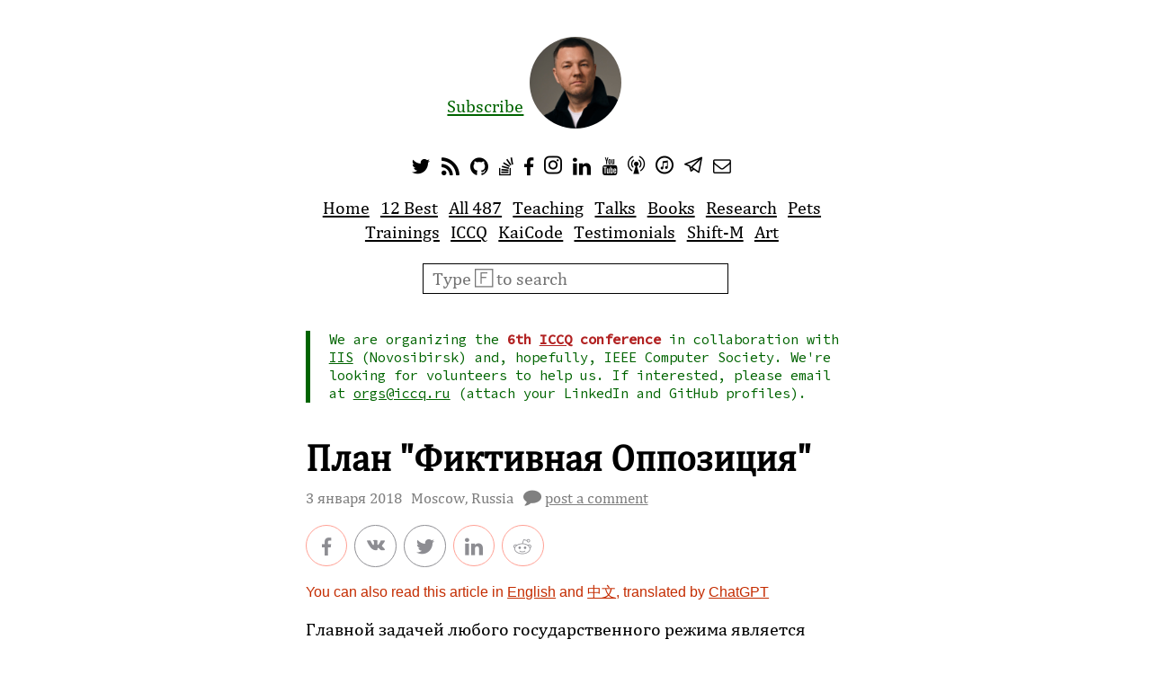

--- FILE ---
content_type: text/html; charset=utf-8
request_url: https://www.yegor256.com/2018/01/03/fake-opposition.html
body_size: 6476
content:
<!doctypehtml><html xmlns="https://www.w3.org/1999/xhtml"lang="en-US"xml:lang="en-US"itemscope=""itemtype="http://schema.org/WebSite"><meta charset="utf-8"><meta name="description"content="С оппозицией можно либо бороться, либо возглавлять и превращать в подделку, за которой идут в никуда."><meta name="keywords"content="оппозиция, революция, режим"><meta name="viewport"content="width=device-width,minimum-scale=1,initial-scale=1"><meta name="google-site-verification"content="JEj_gQr2CPe2QKGw8XdMz0R7VboQIUbX3FlM-lwTq-8"><meta name="author"content="Yegor Bugayenko"><meta name="article:published_time"content="2018-01-03 00:00:00 +0000"><meta name="yandex-verification"content="7d2a0afee14d72bc"><meta name="og:site_name"content="Yegor Bugayenko"><meta name="og:type"content="article"><meta name="og:locale"content="en_US"><meta name="twitter:account_id"content="4503599630178231"><meta name="twitter:creator"content="@yegor256"><meta name="twitter:site"content="@yegor256"><meta name="twitter:title"property="og:title"content="План &amp;quot;Фиктивная Оппозиция&amp;quot;"><meta name="twitter:description"property="og:description"content="С оппозицией можно либо бороться, либо возглавлять и превращать в подделку, за которой идут в никуда."><meta name="twitter:url"property="og:url"content="https://www.yegor256.com/2018/01/03/fake-opposition.html"><meta name="telegram:channel"content="AAAAAEJFMRzsRTRxM3ec6A"><link rel="search"type="application/opensearchdescription+xml"href="/opensearch.xml"title="yegor256"><link rel="icon"href="/favicon.ico?7ab4de5"type="image/x-icon"><link rel="shortcut icon"href="/favicon.ico?7ab4de5"><link rel="apple-touch-icon"href="/favicon.ico?7ab4de5"><link rel="alternate"type="application/rss+xml"title="RSS for yegor256.com"href="https://www.yegor256.com/rss.xml"><link rel="stylesheet"href="/css/layout.css?7ab4de5"><link rel="stylesheet"href="/css/icons.css?7ab4de5"><link rel="canonical"href="https://www.yegor256.com/2018/01/03/fake-opposition.html"><title>План &quot;Фиктивная Оппозиция&quot;</title><meta name="og:image"content="https://www.yegor256.com/images/2018/01/fake-opposition.jpg"><meta name="twitter:image"content="https://www.yegor256.com/images/2018/01/fake-opposition.jpg"><meta name="og:image:width"content="968"><meta name="twitter:image:width"content="968"><meta name="og:image:height"content="544"><meta name="twitter:image:height"content="544"><meta name="twitter:card"content="summary_large_image"><meta name="twitter:image:alt"content="kommersant.ru"><script src="https://code.jquery.com/jquery-3.7.1.min.js"integrity="sha256-/JqT3SQfawRcv/BIHPThkBvs0OEvtFFmqPF/lYI/Cxo="crossorigin="anonymous"></script><script src="/js/all.js?7ab4de5"></script><script id="dsq-count-scr"src="https://yegor256.disqus.com/count.js"async="async"></script><script>((e,a,t,n,o,c)=>{e.GoogleAnalyticsObject=n,e.ga=e.ga||function(){(e.ga.q=e.ga.q||[]).push(arguments)},e.ga.l=+new Date,o=a.createElement(t),c=a.getElementsByTagName(t)[0],o.async=1,o.src="//www.google-analytics.com/analytics.js",c.parentNode.insertBefore(o,c)})(window,document,"script","ga"),ga("create","UA-1963507-32","auto"),ga("send","pageview"),Cd=document,Cr="&"+Math.random(),Cp="&s=1",Cd.cookie="b=b",Cd.cookie&&(Cp+="&c=1"),Cp+="&t="+(new Date).getTimezoneOffset(),self!=top&&(Cp+="&f=1"),navigator.javaEnabled()&&(Cp+="&j=1"),"undefined"!=typeof screen&&(Cp+="&w="+screen.width+"&h="+screen.height+"&d="+(screen.colorDepth||screen.pixelDepth))</script><script type="application/ld+json">{ "@context": "http://schema.org", "@type": "Person", "name": "Yegor Bugayenko", "url": "https://www.yegor256.com", "sameAs": [ "https://www.facebook.com/yegor256", "https://instagram.com/yegor256", "https://www.linkedin.com/in/yegor256", "https://twitter.com/yegor256", "https://github.com/yegor256", "https://www.pinterest.com/yegor256/", "https://www.youtube.com/c/yegor256" ] }</script><div class="wrapper"><aside class="header-toggle unprintable"id="header-toggle"title="Show the menu"onclick='$("#header").show(),$("#header-toggle").hide()'>&#9776;</aside><header class="header"id="header"><div class="face"><a href="/about-me.html#form"class="sub"title="Click to subscribe to my monthly newsletter"><span>Subscribe</span></a> <a href="/about-me.html"style="position:relative"><img src="/images/face-256x256.jpg"class="photo"alt="Yegor Bugayenko"></a></div><nav><ul class="menu social notranslate"><li><a href="https://twitter.com/intent/follow?screen_name=yegor256"rel="nofollow"title="Follow me on Twitter"><i class="icon icon-twitter notranslate"aria-hidden="true"></i></a><li><a href="/rss.xml"rel="nofollow"title="Subscribe to my RSS feed"><i class="icon icon-rss notranslate"aria-hidden="true"></i></a><li><a itemprop="sameAs"href="https://github.com/yegor256"rel="nofollow"title="My GitHub profile"><i class="icon icon-github notranslate"aria-hidden="true"></i></a><li><a itemprop="sameAs"href="http://stackoverflow.com/users/187141/yegor256"rel="nofollow"title="My Stack Overflow profile"><i class="icon icon-stackoverflow notranslate"aria-hidden="true"></i></a><li><a itemprop="sameAs"href="https://www.facebook.com/yegor256"rel="nofollow"title="Follow me on Facebook"><i class="icon icon-facebook notranslate"aria-hidden="true"></i></a><li><a itemprop="sameAs"href="https://instagram.com/yegor256"rel="nofollow"title="Follow me on Instagram"><i class="icon icon-instagram notranslate"aria-hidden="true"></i></a><li><a itemprop="sameAs"href="https://www.linkedin.com/in/yegor256"rel="nofollow"title="My LinkedIn profile"><i class="icon icon-linkedin notranslate"aria-hidden="true"></i></a><li><a itemprop="sameAs"href="https://www.youtube.com/c/yegor256?sub_confirmation=1"rel="nofollow"title="My Youtube video channel"><i class="icon icon-youtube notranslate"aria-hidden="true"></i></a><li><a href="https://soundcloud.com/yegor256"rel="nofollow"title="My podcast"><i class="icon icon-podcast notranslate"aria-hidden="true"></i></a><li><a href="https://itunes.apple.com/us/podcast/yegor256-podcast/id1150826721"rel="nofollow"title="My iTunes podcast"><i class="icon icon-itunes notranslate"aria-hidden="true"></i></a><li><a href="https://t.me/yegor256news"rel="nofollow"title="My Telegram public channel"><i class="icon icon-telegram notranslate"aria-hidden="true"></i></a><li><a href="mailto:blog@yegor256.com"rel="nofollow"title="Email me any time"><i class="icon icon-mail notranslate"aria-hidden="true"></i></a></ul><ul class="menu"><li><a href="/"title="Home page">Home</a><li><a href="/best.html"title="Best articles to read">12&#160;Best</a><li><a href="/contents.html"title="The contents of the entire blog">All&#160;487</a><li><a href="/teaching.html"title="My courses and lectures">Teaching</a><li><a href="/talks.html"title="Future and past conference talks">Talks</a><li><a href="/books.html"title="The books I wrote">Books</a><li><a href="/research.html"title="My research directions and progress">Research</a><li><a href="/pets.html"title="My loved pet projects">Pets</a><li><a href="/trainings.html"title="On-site trainings">Trainings</a><li><a href="https://www.iccq.ru"title="International Conference on Code Quality">ICCQ</a><li><a href="https://www.kaicode.org"title="Open Source Festival">KaiCode</a><li><a href="/testimonials.html"title="What some people say about me">Testimonials</a><li><a href="/shift-m.html"title="Audio podcast about project management">Shift-M</a><li><a href="/paintings.html"title="My paintings for sale">Art</a></ul></nav><div class="search"><form action="https://www.google.com/search"itemprop="potentialAction"itemscope=""itemtype="http://schema.org/SearchAction"><meta itemprop="target"content="https://www.google.com/search?q={q}"><input name="sitesearch"value="yegor256.com"type="hidden"> <input itemprop="query-input"id="search-query"class="field field-text"required="required"name="q"placeholder="Type 🄵 to search"autocomplete="off"> <input type="image"src="/images/google-search-icon.svg"class="google"title="Search via Google"alt="Search via Google"></form></div><div class="hot"><ul><li>We are organizing the <strong>6th <a href="https://www.iccq.ru/2026.html">ICCQ</a> conference</strong> in collaboration with <a href="https://www.iis.nsk.su/en">IIS</a> (Novosibirsk) and, hopefully, IEEE Computer Society. We're looking for volunteers to help us. If interested, please email at <a href="mailto:orgs@iccq.ru">orgs@iccq.ru</a> (attach your LinkedIn and GitHub profiles).</ul></div></header></div><section itemscope=""itemtype="http://schema.org/BlogPosting"><div itemprop="review"itemscope=""itemtype="http://schema.org/Review"><meta itemprop="author"content="Yegor Bugayenko"><meta itemprop="itemReviewed"content="https://www.yegor256.com/2018/01/03/fake-opposition.html"><div itemprop="reviewRating"itemscope=""itemtype="http://schema.org/Rating"><meta itemprop="ratingValue"content="9"><meta itemprop="bestRating"content="10"></div></div><div itemprop="image"itemscope=""itemtype="http://schema.org/ImageObject"><meta itemprop="url"content="http://www.yegor256.com/images/yegor-bugayenko-192x192.png"><meta itemprop="height"content="192"><meta itemprop="width"content="192"></div><div itemscope=""itemprop="publisher"itemtype="http://schema.org/Organization"><meta itemprop="name"content="yegor256.com"><div itemprop="logo"itemscope=""itemtype="http://schema.org/ImageObject"><meta itemprop="url"content="http://www.yegor256.com/images/yegor-bugayenko-192x192.png"><meta itemprop="height"content="192"><meta itemprop="width"content="192"></div></div><div class="wrapper"><header><p class="printable"><img src="https://api.qrserver.com/v1/create-qr-code/?data=https://www.yegor256.com/2018/01/03/fake-opposition.html&amp;format=svg"style="width:125px;height:125px"alt="QR code"><p class="printable"><code itemprop="url">https://www.yegor256.com/2018/01/03/fake-opposition.html</code><h1 itemprop="name headline mainEntityOfPage">План &quot;Фиктивная Оппозиция&quot;</h1><ul class="subline"><li><time itemprop="datePublished"datetime="2018-01-03T00:00:00+00:00">3 января 2018</time><li class="desktop-only"itemprop="locationCreated">Moscow, Russia<li class="printable"itemscope=""itemprop="author"itemtype="http://schema.org/Person"><span itemprop="name">Егор Бугаенко</span><li class="unprintable"><i class="icon icon-comments"></i> <a href="https://www.yegor256.com/2018/01/03/fake-opposition.html#disqus_thread"itemprop="discussionUrl">комментарии</a></ul><div class="buttons notranslate desktop-only"><nav class="share"><a href="http://www.facebook.com/sharer/sharer.php?u=https://www.yegor256.com/2018/01/03/fake-opposition.html"title="поделиться на Facebook"class="button"rel="nofollow"><span class="count count-facebook">0</span> <i class="icon icon-facebook notranslate"aria-hidden="true"></i> </a><a href="https://vk.com/share.php?url=https://www.yegor256.com/2018/01/03/fake-opposition.html"title="поделиться на VK"class="button"rel="nofollow"><span class="count count-vk">0</span> <i class="icon icon-vk notranslate"aria-hidden="true"></i> </a><a href="https://twitter.com/share?url=https://www.yegor256.com/2018/01/03/fake-opposition.html&amp;text=%D0%9F%D0%BB%D0%B0%D0%BD+%26quot%3B%D0%A4%D0%B8%D0%BA%D1%82%D0%B8%D0%B2%D0%BD%D0%B0%D1%8F+%D0%9E%D0%BF%D0%BF%D0%BE%D0%B7%D0%B8%D1%86%D0%B8%D1%8F%26quot%3B"title="поделиться на Twitter"class="button"rel="nofollow"><span class="count count-twitter">0</span> <i class="icon icon-twitter notranslate"aria-hidden="true"></i> </a><a href="https://www.linkedin.com/cws/share?url=https://www.yegor256.com/2018/01/03/fake-opposition.html"title="поделиться на LinkedIn"class="button"rel="nofollow"><span class="count count-linkedin">0</span> <i class="icon icon-linkedin notranslate"aria-hidden="true"></i> </a><a href="http://reddit.com/submit?url=https://www.yegor256.com/2018/01/03/fake-opposition.html%3F2018-00&amp;title=%D0%9F%D0%BB%D0%B0%D0%BD+%26quot%3B%D0%A4%D0%B8%D0%BA%D1%82%D0%B8%D0%B2%D0%BD%D0%B0%D1%8F+%D0%9E%D0%BF%D0%BF%D0%BE%D0%B7%D0%B8%D1%86%D0%B8%D1%8F%26quot%3B"title="поделиться на Reddit"class="button"rel="nofollow"><span class="count count-reddit">0</span> <i class="icon icon-reddit notranslate"aria-hidden="true"></i></a></nav></div><div style="color:#c42c00;font-family:sans-serif;font-size:.8em">You can also read this article in <a href="https://www.yegor256.com/en/2018/01/03/fake-opposition.html">English</a> and <a href="https://www.yegor256.com/zh/2018/01/03/fake-opposition.html">中文</a>, translated by <a href="https://chat.openai.com/">ChatGPT</a></div></header><main><article class="main"itemprop="articleBody"><p>Главной задачей любого государственного режима является выживание. Главной потенциальной угрозой этому всегда является народ, этим режимом угнетаемый. Наиболее активные и решительные представители народа, сплоченные вокруг единой цели, называются оппозицией. Переход оппозиции к решительным действиям выливается в митинги, демонстрации, забастовки, бунты и теракты. Неудачные попытки квалифицируются как государственный переворот и жестоко режимом наказываются. Удачные получают гордое имя Революция и празднуются. Новым режимом.<figure class="jb_picture"><img itemprop="image"alt="kommersant.ru"src="/images/2018/01/fake-opposition.jpg"longdesc="#9c32ad5e"><figcaption id="9c32ad5e">kommersant.ru</figcaption></figure><p>Чтобы не наблюдать за празднованием годовщины революции по телевизору камеры следственного изолятора, режиму нужно держать оппозицию под контролем. Необходимо не допустить ее перехода к решительным действиям. Для этого ее можно преследовать, наказывать, пугать и уничтожать. Однако, мученическая роль оппозиционеров-революционеров лишь подстегивает их энтузиазм и привлекает новых сторонников. Открытые репрессивные меры в отношении оппозиции может позволить себе только режим сильной диктатуры (Лукашенко, Ким Чен Ын, Бердымухамедов).<p>Слабому режиму, делающему первые шаги на пути к настоящему авторитаризму (Россия, Украина), выгоднее использовать метод фиктивной оппозиции, который состоит в следующем. Из оппозиционного движения выбираются наиболее яркие, громкие и дерзкие фигуры, лозунги которых наполнены ненавистью к режиму, но совершенно исключают какой либо конструктив (<a href="https://ru.tsn.ua/svit/putin-vor-navalnyy-vypustil-srochnoe-obraschenie-pered-mitingom-v-centr-moskvy-875985.html">“Путин - вор”</a> или <a href="https://tvzvezda.ru/news/vstrane_i_mire/content/201709172023-wh7p.htm">“Порошенко - верховный барыга”</a>). Эти фигуры становятся глашатаями оппозиции (Навальный, Саакашвили). Режим препятствует им минимально, лишь на столько, чтобы не лишить их статуса героев-революционеров (регулярно арестовывает и отпускает).<p>Вскоре, вокруг этих лидеров собирается большинство тех, кто недоволен режимом. С течением времени, процент тех, кто способен на осмысленные и конструктивные революционные действия, среди собравшихся начинает падать. В основном благодаря интенсивному поступлению восторженных ценителей звучных и зачастую матерных лозунгов. По своему качеству состав оппозиционной массы опускается до уровня рядового обывателя, совершенно не способного нанести какой-либо ощутимый вред режиму.<p>Лидеры оппозиции, будучи людьми публичными, целиком зависят от мнений и желаний своей аудитории. Являясь заложниками тех, кого вокруг себя собрали, они вынуждены генерировать тот информационный продукт, который требует их оппозиционный электорат, а именно площадную брань в направлении властьимущих. Как бы грубо и оскорбительно такая оппозиция ни звучала, она совершенно безвредна для режима, потому что за ее лозунгами не пойдут те, кто действительно способен совершить государственный переворот. К моменту триумфа главных оппозиционеров таких людей просто нет среди их сторонников.<p>Развитию фиктивной оппозиции режим не мешает, а наоборот всячески способствует. Чем громче и грубее звучат их лозунги, тем больше недееспособного населения они вокруг себя соберут, тем меньше там останется реально опасных борцов с режимом. Одновременно с этим, реальная революция лишается шансов на завладение умами, потому что ее голос звучит тише и менее убедительно на фоне категоричных, ярких, дерзких и примитивных лозунгов.<p>По этому пути уже давно движется Россия. Сейчас этот метод подхватывается Украиной.</article></main></div><script src="/js/disqus.js?7ab4de5"></script><div class="disqus"role="complementary"aria-hidden="true"><p class="disqus_hint">Please, use <a href="https://help.disqus.com/commenting/what-html-tags-are-allowed-within-comments">syntax highlighting</a> in your comments, to make them more readable.<div id="disqus_thread"class="disqus-thread"><a>&nbsp;</a></div><noscript><div><p class="red">JavaScript is disabled in your browser, that's why you can't see comments under this post.</div></noscript></div><div class="wrapper"><footer class="footer"><p>&copy; <span itemscope=""itemprop="copyrightHolder"itemtype="http://schema.org/Person"><span itemprop="name">Yegor Bugayenko</span> </span>, 2014&ndash;<span itemprop="copyrightYear">2026</span></footer></div></section><div class="wrapper unprintable"style="text-align:center;margin-top:2em"><a href="https://www.sixnines.io/h/3ba1652f"><img src="https://www.sixnines.io/b/3ba1652f?style=flat"alt="sixnines availability badge"></a>&nbsp; <a href="https://github.com/yegor256/blog/stargazers"><img src="https://img.shields.io/github/stars/yegor256/blog.svg?style=flat-square"alt="GitHub stars"></a></div>

--- FILE ---
content_type: text/css; charset=utf-8
request_url: https://www.yegor256.com/css/layout.css?7ab4de5
body_size: 2694
content:
@import'https://fonts.googleapis.com/css?family=Source+Code+Pro:400,500|Ubuntu+Mono:400';.gray,.footer,h2 .link,.subline,.pagination .mute,blockquote p::before,.youtube,.highlighttable .linenos{color:gray}.gray a,.footer a,h2 .link a,.subline a,.pagination .mute a,blockquote p::before a,.youtube a,.highlighttable .linenos a{color:inherit}.clear,h1,h2,h3,hr{clear:both}.footer,.subline{font-size:1.087405rem}body,.field{font-family:"Cambria","Georgia","Times New Roman",serif;font-style:normal;font-weight:normal}b,strong,h1,h2,h3,.bullet{font-style:normal}blockquote{font-style:italic}@media all and (max-width: 42.60069rem){.desktop-only,.header,.header .search .google,.header .face .hire,.header .face .sub,.footer,h2 .link,blockquote p::before,.youtube,.quote,.book,.highlighttable .linenos{display:none}}@media print{.jb_picture,twitter-widget,.unprintable,.header,.header .hot,.pagination,.youtube,.buttons,.quote,.book,.disqus{display:none !important;visibility:hidden}}@media not print{.printable{display:none !important;visibility:hidden}}.disqus,.disqus .hint,.wrapper{box-sizing:border-box;clear:both;line-height:1.727055rem;margin-left:auto;margin-right:auto;padding-left:2.5586rem;padding-right:2.5586rem;width:42.60069rem}@media all and (max-width: 42.60069rem){.disqus,.disqus .hint,.wrapper{line-height:2.04688rem;padding-left:1.2793rem;padding-right:1.2793rem;width:100%}}.disqus{margin-top:6.3965rem;text-align:center;width:80% !important}@media all and (max-width: 55.380897rem){.disqus{width:100% !important}}.disqus .disqus-thread a{color:#4682b4;text-decoration:underline}@font-face{font-family:Cambria;font-weight:normal;font-style:normal;src:local("Cambria"),url("https://cf.jare.io/?u=https://www.yegor256.com/fonts/cambria/2EAA54_2_0.eot"),url("https://cf.jare.io/?u=https://www.yegor256.com/fonts/cambria/2EAA54_2_0.eot?#iefix") format("embedded-opentype"),url("https://cf.jare.io/?u=https://www.yegor256.com/fonts/cambria/2EAA54_2_0.woff2") format("woff2"),url("https://cf.jare.io/?u=https://www.yegor256.com/fonts/cambria/2EAA54_2_0.woff") format("woff"),url("https://cf.jare.io/?u=https://www.yegor256.com/fonts/cambria/2EAA54_2_0.ttf") format("truetype")}code,pre{font-family:"Source Code Pro",monospace;font-weight:400}@media all and (max-width: 42.60069rem){code,pre{font-family:"Ubuntu Mono",monospace;letter-spacing:-1.2793px}}code{background-color:#d3d3d3;border-radius:3.8379px;font-size:90%;hyphens:none;line-height:1.2793rem;padding:0 .191895rem}pre{display:block;font-size:1.15137rem;line-height:1.53516rem}pre code{background-color:inherit;padding:0}@media all and (max-width: 42.60069rem){pre{line-height:1.53516rem}}.highlighter-rouge pre{border-left:3.8379px solid #d3d3d3;margin-left:2.5586rem;padding-left:.63965rem !important}@media all and (max-width: 42.60069rem){.highlighter-rouge pre{border-left:0;margin-left:0;overflow-x:auto;padding-left:0 !important}}.highlighter-rouge pre .kn,.highlighter-rouge pre .kd,.highlighter-rouge pre .kt{font-weight:bold}.highlighter-rouge pre .c1{color:dimgray}.highlighttable{border-spacing:0;table-layout:fixed;width:100%}.highlighttable .linenos{min-width:2.5586rem;padding-right:2.5586px;text-align:right;width:2.5586rem}.highlighttable .highlight{margin-left:0}@media all and (max-width: 42.60069rem){.highlighttable{overflow-x:auto}}.icon::before{font-size:1.2793rem;line-height:1.53516rem}.icon-twitter:hover{color:#00aced}.icon-stackoverflow:hover{color:#f48024}.icon-github:hover{color:purple}.icon-facebook:hover{color:#3b5998}.icon-linkedin:hover{color:#007bb6}.icon-instagram:hover{color:#fd1d1d}.icon-rss:hover{color:#f60}.icon-reddit:hover{color:#cee3f8}.icon-pinterest:hover{color:#c92228}.icon-youtube:hover{color:#e52d27}.icon-angellist:hover{color:#6694ca}.icon-gitter:hover{color:#ff006e}.icon-podcast:hover{color:#f50}article p{hyphens:auto;margin-bottom:.959475rem;margin-top:.959475rem}article p del{color:#8d8d92;text-decoration:line-through}article p em{color:#d98324;font-style:normal}article p strong{color:#cf021b;font-weight:bold}article table tr td,article table tr th{vertical-align:top}article table tr th{border-bottom:1px solid #8d8d92}article .footnotes{font-size:.8em;line-height:1em}article .footnotes ol{color:#8d8d92;margin-top:4em;padding-left:1em}.jekyll-chatgpt-translate{color:#8d8d92;font-size:80%}.buttons{margin-bottom:.63965rem}.buttons a{position:relative;text-decoration:none}.buttons a .count{background-color:#fff;border:1.2793px solid #8d8d92;color:#8d8d92;display:none;font-family:"Source Code Pro",monospace;font-size:.76758rem;line-height:.89551rem;padding:0 .25586rem;position:absolute;right:.38379rem;top:-0.89551rem}.buttons a .icon{border:1.2793px solid #8d8d92;border-radius:50%;color:#8d8d92;display:inline-block;height:1.53516rem;line-height:1.53516rem;margin-bottom:.25586rem;margin-right:.25586rem;padding:.614064rem;text-align:center;vertical-align:middle;width:1.53516rem}.buttons a .icon:hover{background-color:#8d8d92;color:#fff}.quote{border-left:5.1172px solid #006400;float:right;font-size:2.04688rem;line-height:2.04688rem;margin:.63965rem -6.3965rem .63965rem 1.2793rem;padding-left:.959475rem;width:19.1895rem}.quote::before{content:"ˮ"}.book{float:right;font-family:"Source Code Pro",monospace;margin:.63965rem -7.6758rem .63965rem 1.2793rem;padding-left:.959475rem;width:19.1895rem}.book .book-cover{border:1.2793px solid #d3d3d3;float:left;height:204.688px;margin-right:.76758rem;width:138.1644px}.book .amazon-button{height:25.586px}.youtube{border-left:5.1172px solid #e52d27;float:right;font-size:1.02344rem;line-height:1.2793rem;margin:.63965rem -6.3965rem .63965rem 1.2793rem;padding-left:1.2793rem;text-align:left;width:12.793rem}.youtube .box{display:block;line-height:0;margin-bottom:.51172rem;position:relative;width:100%}.youtube .box img{width:100%}.youtube .box .play{color:#fff;height:100%;line-height:1.2793rem;padding-top:21%;position:absolute;text-align:center;top:0;vertical-align:middle;width:100%}.youtube .box .play i::before{font-size:3.8379rem;line-height:1.2793rem}.quote{font-size:1.4em}.quote span{display:block;font-size:.8em;text-align:right}.em2{font-size:2.5586rem}.center{text-align:center}.green{color:#006400}.red{color:#b22222}.orange{color:orange}*{max-width:100%}body{background-color:#fff;color:#000;font-size:1.2793rem;height:100%;margin:0;overflow-x:hidden;padding-bottom:2.5586rem;padding-top:2.5586rem;position:relative}a,a:visited{color:inherit;text-decoration:underline;text-decoration-thickness:1.2793px}a.external,a:visited.external{text-decoration-color:#414145;text-decoration-style:dotted}a .link,a:visited .link{height:.63965rem;width:.63965rem}del{text-decoration:line-through}.header-toggle{cursor:pointer;display:inline-block;font-size:1.79102rem}@media all and (min-width: 42.60069rem){.header-toggle{display:none}}.header{text-align:center}@media all and (max-width: 42.60069rem){.header{text-align:left}}.header .hot{font-family:"Source Code Pro",monospace;font-size:75%;line-height:1.2793rem;margin-bottom:2.5586rem;margin-top:2.5586rem;text-align:left}.header .hot ul{list-style:none;padding-left:0}.header .hot ul li{border-left:5.1172px solid #006400;color:#006400;margin-bottom:1.2793rem;padding-left:1.2793rem}.header .hot ul li strong{color:#b22222}.header .menu{list-style:none;padding-left:0}.header .menu li{display:inline;margin-right:.51172rem}.header .menu li.selected a{color:#006400;text-decoration:none}.header .menu li.highlighted a{background-color:#b22222;color:#fff;padding:0 .3em;text-decoration:none}.header .menu li::after{content:" "}.header .search form{position:relative}.header .search .google{height:3.07032rem;margin-left:1.2793rem;position:absolute;top:.38379rem;visibility:hidden}.header .social a{text-decoration:none}.header .face{position:relative}.header .face .photo{border-radius:50%;height:102.344px;width:102.344px}.header .face .hire{color:#006400;left:50%;margin-left:57.5685px;position:absolute;text-decoration:underline;top:0}.header .face .sub{color:#006400;margin-right:57.5685px;position:absolute;right:50%;text-align:right;text-decoration:underline;top:63.965px}.footer{margin-top:6.3965rem;text-align:center}label{display:block}fieldset{border:0;padding:0}.field{box-sizing:border-box;font-size:1.2793rem;padding:.25586rem .63965rem}.field-text{border:1.2793px solid #000}@media all and (max-width: 42.60069rem){.field-text{width:100%}}h1{font-size:2.5586rem;line-height:2.5586rem;margin-bottom:.63965rem}h1 a{text-decoration:none}h2,h3{position:relative}h2{margin-top:2.5586rem}h2 .link{margin-left:.38379rem;text-decoration:none}h2 .link:hover{color:inherit;opacity:1}.subline{list-style:none;margin-top:0;padding-left:0}.subline li{display:inline-block;margin-right:.63965rem;white-space:nowrap}.front{margin-bottom:5.1172rem;margin-top:5.1172rem}.pagination{text-align:center}.pagination .left{float:left}.pagination .right{float:right}.pagination a{text-decoration:none}sup,sub{font-size:.6em;line-height:0;position:relative;vertical-align:baseline}sup{top:-0.3em}sub{top:.3em}hr{border:0;border-top:1.2793px solid #414145;height:0;margin-top:2.5586rem;text-align:left;width:50%}.badge{float:right;margin-left:2em}@media all and (max-width: 42.60069rem){.badge{float:none;margin-bottom:1.2793rem;margin-left:0;margin-top:1.2793rem}}blockquote{border-left:3.8379px solid #414145;margin-left:1.91895rem;padding-left:.63965rem !important;position:relative}blockquote p::before{content:"ˮ";font-size:3.19825rem;left:-1.91895rem;position:absolute;top:.63965rem}@media all and (max-width: 42.60069rem){blockquote{border-left:0;margin-left:0;padding-left:0}}figure{margin:0;position:relative}figure figcaption{background-color:#414145;bottom:1em;color:silver;font-size:.8em;left:.5em;line-height:1em;max-width:90%;position:absolute;text-shadow:.25586px .25586px dimgray}figure figcaption::before{content:"© "}.tagged{margin:1.2793rem 0}.tag{background-color:#8d8d92;color:#fff !important;font-family:"Source Code Pro",monospace;font-size:1.02344rem;margin-right:.25586rem;padding:0 .63965rem;text-decoration:none;white-space:nowrap}.tag img{display:inline-block;height:1em;margin-right:.2em;margin-top:-0.25em;vertical-align:middle}.tag:visited{color:#fff !important}.tag:hover{background-color:#000}.note{color:#8d8d92;font-size:1.02344rem;line-height:1.2793rem;margin-top:0}.about-badge{height:30.7032px}.gist pre{font-size:15.3516px !important}.plantuml{width:100%}.bullet{background-color:#fff;border-radius:50%;color:#f4a460;display:inline-block;font-size:.8em;height:1em;line-height:1em;padding:.2em;text-align:center;vertical-align:middle;width:1em}table th{text-align:left}.eqtn{display:block;margin-left:auto;margin-right:auto}/*# sourceMappingURL=layout.css.map */

--- FILE ---
content_type: text/css; charset=utf-8
request_url: https://www.yegor256.com/css/icons.css?7ab4de5
body_size: 352
content:
/*
  Icon Font: icons
*/

@font-face {
  font-family: "icons";
  src: url("https://www.yegor256.com/css/icons.eot?1769354311");
  src: url("https://www.yegor256.com/css/icons.eot?#iefix?1769354311") format("embedded-opentype"),
       url("https://www.yegor256.com/css/icons.woff2?1769354311") format("woff2"),
       url("https://www.yegor256.com/css/icons.woff?1769354311") format("woff"),
       url("https://www.yegor256.com/css/icons.ttf?1769354311") format("truetype"),
       url("https://www.yegor256.com/css/icons.svg#icons?1769354311") format("svg");
  font-weight: normal;
  font-style: normal;
}

@media screen and (-webkit-min-device-pixel-ratio:0) {
  @font-face {
    font-family: "icons";
    src: url("https://www.yegor256.com/css/icons.svg#icons?1769354311") format("svg");
  }
}

[data-icon]:before { content: attr(data-icon); }

[data-icon]:before,
.icon-angellist:before,
.icon-chatgpt:before,
.icon-coderanch:before,
.icon-comments:before,
.icon-delicious:before,
.icon-digg:before,
.icon-exit:before,
.icon-facebook:before,
.icon-fast-backward:before,
.icon-fast-forward:before,
.icon-github:before,
.icon-gitter:before,
.icon-googleplus:before,
.icon-hackernews:before,
.icon-instagram:before,
.icon-itunes:before,
.icon-link:before,
.icon-linkedin:before,
.icon-mail:before,
.icon-no:before,
.icon-odnoklassniki:before,
.icon-pdf:before,
.icon-pinterest:before,
.icon-play:before,
.icon-podcast:before,
.icon-reddit:before,
.icon-rss:before,
.icon-stackoverflow:before,
.icon-telegram:before,
.icon-tex:before,
.icon-twitter:before,
.icon-vk:before,
.icon-yes:before,
.icon-youtube:before {
  display: inline-block;
  font-family: "icons";
  font-style: normal;
  font-weight: normal;
  font-variant: normal;
  line-height: 1;
  text-decoration: inherit;
  text-rendering: optimizeLegibility;
  text-transform: none;
  -moz-osx-font-smoothing: grayscale;
  -webkit-font-smoothing: antialiased;
  font-smoothing: antialiased;
}

.icon-angellist:before { content: "\f100"; }
.icon-chatgpt:before { content: "\f101"; }
.icon-coderanch:before { content: "\f102"; }
.icon-comments:before { content: "\f103"; }
.icon-delicious:before { content: "\f104"; }
.icon-digg:before { content: "\f105"; }
.icon-exit:before { content: "\f106"; }
.icon-facebook:before { content: "\f107"; }
.icon-fast-backward:before { content: "\f108"; }
.icon-fast-forward:before { content: "\f109"; }
.icon-github:before { content: "\f10a"; }
.icon-gitter:before { content: "\f10b"; }
.icon-googleplus:before { content: "\f10c"; }
.icon-hackernews:before { content: "\f10d"; }
.icon-instagram:before { content: "\f10e"; }
.icon-itunes:before { content: "\f10f"; }
.icon-link:before { content: "\f110"; }
.icon-linkedin:before { content: "\f111"; }
.icon-mail:before { content: "\f112"; }
.icon-no:before { content: "\f113"; }
.icon-odnoklassniki:before { content: "\f114"; }
.icon-pdf:before { content: "\f115"; }
.icon-pinterest:before { content: "\f116"; }
.icon-play:before { content: "\f117"; }
.icon-podcast:before { content: "\f118"; }
.icon-reddit:before { content: "\f119"; }
.icon-rss:before { content: "\f11a"; }
.icon-stackoverflow:before { content: "\f11b"; }
.icon-telegram:before { content: "\f11c"; }
.icon-tex:before { content: "\f11d"; }
.icon-twitter:before { content: "\f11e"; }
.icon-vk:before { content: "\f11f"; }
.icon-yes:before { content: "\f120"; }
.icon-youtube:before { content: "\f121"; }


--- FILE ---
content_type: application/javascript; charset=UTF-8
request_url: https://yegor256.disqus.com/count-data.js?2=https%3A%2F%2Fwww.yegor256.com%2F2018%2F01%2F03%2Ffake-opposition.html
body_size: 301
content:
var DISQUSWIDGETS;

if (typeof DISQUSWIDGETS != 'undefined') {
    DISQUSWIDGETS.displayCount({"text":{"and":"and","comments":{"zero":"post a comment","multiple":"{num} comments","one":"one comment"}},"counts":[{"id":"https:\/\/www.yegor256.com\/2018\/01\/03\/fake-opposition.html","comments":0}]});
}

--- FILE ---
content_type: application/javascript; charset=utf-8
request_url: https://www.yegor256.com/js/all.js?7ab4de5
body_size: 964
content:
/**
 * SPDX-FileCopyrightText: Copyright (c) 2014-2026 Yegor Bugayenko
 * SPDX-License-Identifier: MIT
 */

/*globals $:false, window:false, document:false */

// This is Disqus configuration, to make it identify the website correctly.
var disqus_domain = 'yegor256.com';
var disqus_shortname = 'yegor256';

var VK = {};
if (typeof($) != 'undefined') {
  $(function() {
    'use strict';
    function number(num) {
      if (num > 1000) {
        return (num / 1000).toFixed(1) + 'k';
      }
      return num;
    }
    $('#search-query').focus(function() {
      $('.google').css('visibility', 'visible');
    }).blur(function() {
      $('.google').css('visibility', 'hidden');
    });
    $(document).on('keydown', function(e) {
      if ($(e.target).is('input, textarea')) {
        return;
      }
      if ((e.key === 'f' || e.key === 'F') && !e.altKey && !e.ctrlKey && !e.metaKey) {
        e.preventDefault();
        const $f = $('#search-query');
        $f.focus();
        $f.attr('placeholder', '');
      }
    });
    $('article a[href]').each(function () {
      const href = $(this).attr('href');
      if (!href.startsWith('http') || href.includes(location.hostname)) {
        return;
      }
      if ($(this).find('img').length > 0) {
        return;
      }
      $(this).addClass('external');
      // no need to add an image:
      // $(this).append('<img src="/images/icons/link.svg" class="link" alt="external"/>');
    });
    if ($('.buttons').css('display') !== 'none') {
      $(".button[href!='#']").click(
        function (event) {
          event.preventDefault();
          const $btn = $(this);
          window.open(
            $btn.attr('href'),
            $btn.attr('title'),
            'width=640,height=300'
          );
        }
      );
      const url = document.location.href.split('?')[0].split('#')[0];
      const eurl = encodeURIComponent(url);
      const border = '1px solid #ffa094';
      const timeout = 5000;
      function fetchCount(name, endpoint, extractor) {
        const $counter = $('.count-' + name);
        if (!$counter.length) {
          return;
        }
        $.ajax({
          dataType: 'jsonp',
          async: true,
          timeout: timeout,
          url: endpoint,
          success: function(json) {
            const count = extractor(json);
            if (count > 0) {
              $counter.html(number(count)).fadeIn();
            }
          },
          error: function() {
            $('.share .icon-' + name).css('border', border);
          }
        });
      }
      fetchCount(
        'facebook',
        'https://graph.facebook.com/?callback=?&ids=' + eurl,
        function(json) { return json[url] ? json[url].share.share_count : 0; }
      );
      fetchCount(
        'linkedin',
        'https://www.linkedin.com/countserv/count/share?format=jsonp&callback=?&url=' + eurl,
        function(json) { return json.count; }
      );
      fetchCount(
        'reddit',
        'https://www.reddit.com/api/info.json?jsonp=?&url=' + eurl,
        function(json) { return json.data.children.length; }
      );
      if ($('.count-vk').length) {
        VK.Share = {};
        VK.Share.count = function (index, count) {
          if (count > 0) {
            $('.count-vk').html(number(count)).fadeIn();
          }
        };
        $.ajax({
          dataType: 'jsonp',
          async: true,
          timeout: timeout,
          url: 'https://vk.com/share.php?act=count&url=' + eurl
        });
      }
    }
    $('h2').each(
      function (idx, element) {
        var $element = $(element), id = $element.attr('id');
        if (id) {
          $element.attr('name', id).append(
            $('<a/>').addClass('link')
              .attr('href', '#' + id)
              .append('<i class="icon icon-link notranslate"></i>')
          );
        }
      }
    );
  });
}


--- FILE ---
content_type: image/svg+xml
request_url: https://www.sixnines.io/b/3ba1652f?style=flat
body_size: 788
content:
<?xml version="1.0"?>
<svg xmlns="http://www.w3.org/2000/svg" width="106" height="20">
  <mask id="a">
    <rect width="106" height="20" fill="#fff"/>
  </mask>
  <g mask="url(#a)">
    <path fill="#555" d="M0 0h37v20H0z"/>
    <path d="M37 0h77v20H37z" fill="#44cc11"/>
  </g>
  <g fill="#fff" text-anchor="middle" font-family="DejaVu Sans,Verdana,Geneva,sans-serif" font-size="11">
    <path fill="#ffffff" d="m 21.102809,3.0223871 c -2.483021,1.311e-4 -5.133154,0.3831153 -7.111621,1.5312198 -3.891615,2.258079 -3.668122,5.9360821 -3.534133,7.2969571 5.026459,-5.9542083 12.544864,-5.6655116 12.544864,-5.6655116 0,0 -10.657502,3.6556352 -13.7877356,10.9866016 -0.24721,0.578724 1.1599786,1.331692 1.4811056,0.647488 0.958496,-2.038767 2.294044,-3.567942 2.294044,-3.567942 1.97055,0.73328 5.379204,1.592345 7.7953,-0.107782 3.209246,-2.258487 2.881089,-7.2646827 7.462411,-9.7023658 0.668803,-0.3557201 -3.005865,-1.4188839 -7.144235,-1.4186651 z"/>
    <text x="102.5" y="14" text-anchor="end">99.9429%</text>
  </g>
</svg>


--- FILE ---
content_type: image/svg+xml;charset=utf-8
request_url: https://img.shields.io/github/stars/yegor256/blog.svg?style=flat-square
body_size: 170
content:
<svg xmlns="http://www.w3.org/2000/svg" width="68" height="20"><g shape-rendering="crispEdges"><rect width="37" height="20" fill="#555"/><rect x="37" width="31" height="20" fill="#007ec6"/></g><g fill="#fff" text-anchor="middle" font-family="Verdana,Geneva,DejaVu Sans,sans-serif" text-rendering="geometricPrecision" font-size="110"><a target="_blank" href="https://github.com/yegor256/blog"><rect width="37" x="0" height="20" fill="rgba(0,0,0,0)"/><text x="195" y="140" transform="scale(.1)" fill="#fff" textLength="270">stars</text></a><a target="_blank" href="https://github.com/yegor256/blog/stargazers"><rect width="31" x="37" height="20" fill="rgba(0,0,0,0)"/><text x="515" y="140" transform="scale(.1)" fill="#fff" textLength="210">122</text></a></g></svg>